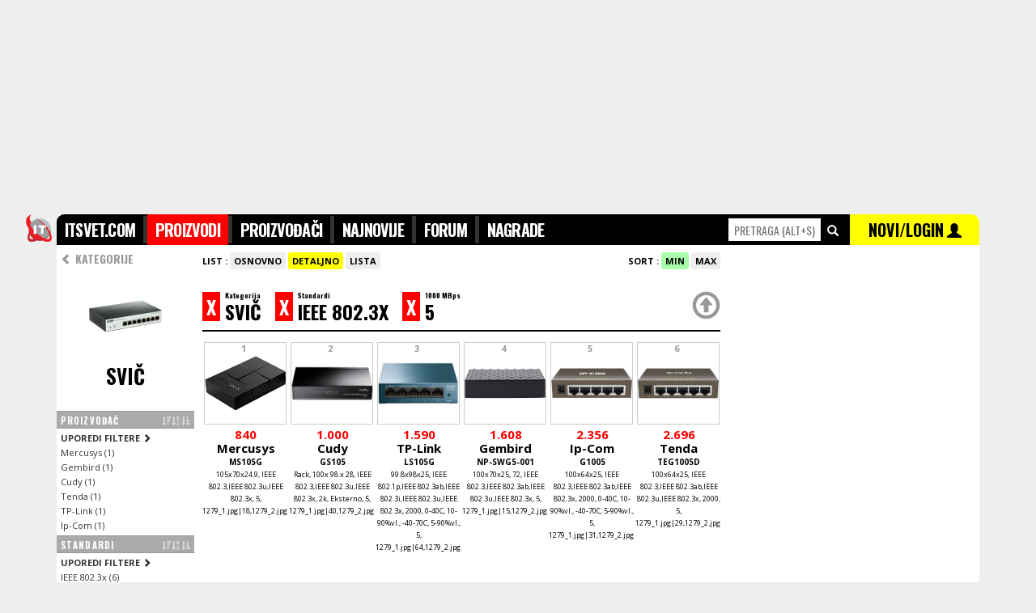

--- FILE ---
content_type: text/html; charset=UTF-8
request_url: https://www.itsvet.com/x-pda1-53.i?i649=305&view=details&order=min&i660=1803&v670=5&i649=
body_size: 8153
content:
<!doctype html>
<html lang="sr" itemscope itemtype="https://schema.org/WebPage">
<head>
<title>ITsvet | Svič IEEE 802.3x 5 </title>
<meta name="description" content="Svic IEEE 802.3x 5. Svi novi modeli u prodaji u Srbiji sa cenama. Brzo uporedite ponudu svih maloprodaja i pogledajte cene." />
<meta name="keywords" content="Svic IEEE 802.3x 5" />
<meta http-equiv="content-type" content="text/html; charset=utf-8" />
<link rel="canonical" href="https://www.itsvet.com/x-pda1-53i?id=">

<meta http-equiv="X-UA-Compatible" content="IE=edge" />
<meta name="application-name" content="ITsvet" />
<meta name="robots" content="noodp,noydir">

<!-- google plus tags -->
<meta itemprop="name" content="ITsvet | Svič IEEE 802.3x 5 ">
<meta itemprop="description" content="Svič IEEE 802.3x 5 . Svi novi modeli u prodaji u Srbiji sa cenama. Brzo uporedite ponudu svih maloprodaja i pogledajte cene.">
<meta itemprop="image" content="https://www.itsvet.com/d/f/img/products/53.jpg">
<meta itemprop="author" content="ITsvet.com">


<!-- facebook/linkedin tags -->
<meta property="og:site_name" content="ITsvet.com" />
<meta property="canonical" content="https://www.itsvet.com/x-pda1-53i?id=">
<meta property="og:title" content="ITsvet | Svic IEEE 802.3x 5" />
<meta property="og:type" content="product" />
<meta property="og:url" content="https://www.itsvet.com/x-pda1-53i?id=" />
<meta property="og:description" content="Svic IEEE 802.3x 5 . Svi novi modeli u prodaji u Srbiji sa cenama. Brzo uporedite ponudu svih maloprodaja i pogledajte cene." />
<meta property="og:image" content="https://www.itsvet.com/d/f/img/products/53.jpg" />
<link rel="image_src" href="https://www.itsvet.com/d/f/img/products/53.jpg" />

<!-- twitter tags -->
<meta name="twitter:card" content="summary" />
<meta name="twitter:url" content="https://www.itsvet.com/x-pda1-53i?id=" />
<meta name="twitter:title" content="ITsvet | Svič IEEE 802.3x 5 " />
<meta name="twitter:description" content="Svič IEEE 802.3x 5 . Svi novi modeli u prodaji u Srbiji sa cenama. Brzo uporedite ponudu svih maloprodaja i pogledajte cene." />
<meta name="twitter:image" content="https://www.itsvet.com/d/f/img/products/53.jpg" />
<meta name="twitter:image:src" content="https://www.itsvet.com/d/f/img/products/53.jpg" />
<meta name="twitter:site" content="ITsvet.com" />
<meta name="twitter:creator" content="ITsvet.com" />

<!-- android chrome tags -->
<meta name="mobile-web-app-capable" content="yes">
<meta name="theme-color" content="#000000" />

<!-- web icons -->
<link rel="shortcut icon" sizes="16x16 32x32 48x48 64x64" href="/d/f/img/logo/favicon.ico" />
<link rel="icon" sizes="32x32" href="/d/f/img/logo/transparent-32.png" />
<link rel="icon" sizes="48x48" href="/d/f/img/logo/transparent-48.png" />
<link rel="icon" sizes="64x64" href="/d/f/img/logo/transparent-64.png" />
<link rel="icon" sizes="96x96" href="/d/f/img/logo/transparent-96.png">
<link rel="icon" sizes="128x128" href="/d/f/img/logo/transparent-128.png" />
<link rel="icon" sizes="192x192" href="/d/f/img/logo/transparent-192.png" />
<link rel="icon" sizes="194x194" href="/d/f/img/logo/transparent-194.png" />
<link rel="icon" sizes="196x196" href="/d/f/img/logo/transparent-196.png">
<link rel="manifest" href="/d/f/img/logo/manifest.json">

<!-- apple ios icons -->
<link rel="apple-touch-icon" href="/d/f/img/logo/white-114.png" /><!-- default -->
<link rel="apple-touch-icon" sizes="57x57" href="/d/f/img/logo/white-57.png" /><!-- non retina, andriod -->
<link rel="apple-touch-icon" sizes="60x60" href="/d/f/img/logo/white-60.png" /><!-- non-retina iPhone with iOS7 -->
<link rel="apple-touch-icon" sizes="72x72" href="/d/f/img/logo/white-72.png" /><!-- non-retina iPad with iOS6 or prior -->
<link rel="apple-touch-icon" sizes="76x76" href="/d/f/img/logo/white-76.png" /><!-- non-retina iPad with iOS7 -->
<link rel="apple-touch-icon" sizes="114x114" href="/d/f/img/logo/white-114.png" /><!-- retina iPhone with iOS6 or prior -->
<link rel="apple-touch-icon" sizes="120x120" href="/d/f/img/logo/white-120.png" /><!-- retina iPhone with iOS7 -->
<link rel="apple-touch-icon" sizes="144x144" href="/d/f/img/logo/white-144.png" /><!-- retina iPad with iOS6 or prior -->
<link rel="apple-touch-icon" sizes="152x152" href="/d/f/img/logo/white-152.png" /><!-- retina iPad with iOS7 -->
<link rel="apple-touch-icon" sizes="180x180" href="/d/f/img/logo/white-180.png" /><!-- iPhone 6 Plus with iOS8 -->

<!-- microsoft windows icons -->
<meta name="msapplication-TileColor" content="#FFFFFF" />
<meta name="msapplication-TileImage" content="/d/f/img/logo/transparent-144.png" />
<meta name="msapplication-square70x70logo" content="/d/f/img/logo/transparent-70.png" />
<meta name="msapplication-square150x150logo" content="/d/f/img/logo/transparent-150.png" />
<meta name="msapplication-wide310x150logo" content="/d/f/img/logo/transparent-310x150.png" />
<meta name="msapplication-square310x310logo" content="/d/f/img/logo/transparent-310.png" />
<meta name="msapplication-config" content="/d/f/img/logo/browserconfig.xml">

<script>
  (function(i,s,o,g,r,a,m){i['GoogleAnalyticsObject']=r;i[r]=i[r]||function(){
  (i[r].q=i[r].q||[]).push(arguments)},i[r].l=1*new Date();a=s.createElement(o),
  m=s.getElementsByTagName(o)[0];a.async=1;a.src=g;m.parentNode.insertBefore(a,m)
  })(window,document,'script','//www.google-analytics.com/analytics.js','ga');
  ga('create', 'UA-264472-1', 'auto');
  ga('send', 'pageview');
</script>


<script async src="https://securepubads.g.doubleclick.net/tag/js/gpt.js"></script>
<script>
  window.googletag = window.googletag || {cmd: []};
  googletag.cmd.push(function() {
    googletag.defineSlot('/21922455112/IT-svet_970x250_PagePos-1', [[970, 250], [980, 250], [1140, 250]], 'div-gpt-ad-1582818881725-0').addService(googletag.pubads());
    googletag.defineSlot('/21922455112/IT-svet_300x600_PagePos-1', [[300, 600], [300, 250]], 'div-gpt-ad-1582818944640-0').addService(googletag.pubads());
    googletag.defineSlot('/21922455112/IT-svet_300x600_PagePos-2', [[300, 250], [300, 600]], 'div-gpt-ad-1582819066232-0').addService(googletag.pubads());
    googletag.pubads().enableSingleRequest();
    googletag.enableServices();
  });
</script>


<script data-ad-client="ca-pub-4844645565379287" async src="https://pagead2.googlesyndication.com/pagead/js/adsbygoogle.js"></script>

<!-- includes -->
<link href="/d/f/css/reset_20150719.css" rel="stylesheet" type="text/css" /><!--[if lt IE 9]><link href="/d/f/css/browserfix_ie678.css" rel="stylesheet" type="text/css" /><![endif]-->
<link href='https://fonts.googleapis.com/css?family=Open+Sans:400,700,800&amp;subset=latin,latin-ext' rel='stylesheet' type='text/css'>
<link href='https://fonts.googleapis.com/css?family=Oswald:300,400,700&amp;subset=latin,latin-ext' rel='stylesheet' type='text/css'>
<script src="//ajax.googleapis.com/ajax/libs/jquery/1.11.3/jquery.min.js"></script>
<script src="//ajax.googleapis.com/ajax/libs/angularjs/1.4.2/angular.min.js"></script>
<script type="text/javascript" src="/d/f/jsc/reset_20150719.js"></script>
<link href="https://www.itsvet.com/rss-pf1.i" rel="alternate" type="application/rss+xml" title="rss" />

<!-- configuration -->


</head>

<body style="font-family:'Open Sans',tahoma,sans-serif;padding:0;margin:0;border:0;background-color:#EEEEEE;">

	<div style="margin: 0 auto 0px;width: 1140px; ">


		<div class="xsr xfl h250 xtal xgce xpb0 xpt0" style="width:1140px; z-index:-10; top:0px; position:fixed;"><div class="x1000" style="width:1000px;">
			
			<!-- /21922455112/IT-svet_970x250_PagePos-1 -->
			<div id='div-gpt-ad-1582818881725-0'>
				<script>
				googletag.cmd.push(function() { googletag.display('div-gpt-ad-1582818881725-0'); });
				</script>
			</div>
			
		</div></div>

		<div class="xsr xfl" style="width:1140px;margin-top:265px;z-index:250;" id="topmenu" name="topmenu">
			<div class="xsr xfl" style="width:1140px;">
				<style type="text/css" media="screen" scoped>
					#headmnu { list-style-type: none; text-align: left; margin: 0px; padding: 2px 0; float: left; font-size: 20px; font-family: 'Oswald',impact; font-weight: 700; background-color: #333333;}
					#headmnu li { display: inline; letter-spacing: -0.04em; }
					#headmnu li a { text-decoration: none; padding: 0; color:#FFFFFF; background-color: #000000; padding:4px 10px 4px 10px;}
					#headmnu li a:hover { text-decoration: none; padding: 0; color:#FFFFFF; background-color: #666666; padding:4px 10px 4px 10px;}
					#headmnu li a.selected { text-decoration: none; padding: 0; color:#FFFFFF; background-color: #FF0000; padding:4px 10px 4px 10px;}
					#productsrchhighlight .selected { width:100%; color:#FFFFFF; background-color: #FF0000;}
					#productsrchhighlight .selected a { color:#FFFFFF; background-color: #FF0000;}
					#productsrchhighlight .selected a .price { color:#000000; background-color: #FF0000;}
				</style>
				<div class="xsr xfl xpb10 sticktopmenu h27" style="z-index:300;" data-ng-app="app" data-ng-controller="ProductsSearchController">

					<div class="x40 " style="margin-left:-40px;">
						<img class="w38" src="/d/f/img/logo/transparent-76.png" alt="logo">
					</div>

					<div class="x830 xgc0 h36 xoh xpt2" style="z-index:300; height:36px; border-radius: 10px 0 0 0;">
						<ul id="headmnu" class="xtxb iels25">
					        	<li><a class="pb" href="/">ITSVET.COM</a></li>
					        	<li><a class="pd" href="/proizvodi-pd1.i">PROIZVODI</a></li>
					        	<li><a class="ph" href="/proizvodjaci-ph1.i">PROIZVOĐAČI</a></li>
					        	<li><a class="pz" href="/najnovijiproizvodi-pznewprod1.i">NAJNOVIJE</a></li>
								<li style="display: none;"><a class="pk" href="/prodavci-pk1.i">PRODAVCI</a></li>
					        	<li><a class="pc" href="/forum-pc1.i">FORUM</a></li>
					        	<li><a class="pi" href="/nagrade-pi1.i">NAGRADE</a></li>
					        </ul>
					</div>
					<div class="x310" style="height:36px;">
						<div class="x150 xgc0 h36 xoh xtal xpv1">
							<input id="quicksearchproducts" data-ng-model-options="{ debounce: 200 }" data-ng-keydown="onKeyDown($event)" type="text" name="searchproducts" accesskey="s" placeholder="PRETRAGA (alt+s)" onfocus="$(this).attr('placeholder','')" class="w110 h26 xmt4 xtcf00 xts14 xtac xb0" style="font-family: 'Oswald',impact;text-transform: uppercase;"  data-ng-model="getproductbyname"  onclick="return false;" data-ng-change="getproduct(getproductbyname)">
							&nbsp;<span class="glyphicon glyphicon-search xtcf xts14"></span>
						</div>
						<div class="x160 xgc0 h36 xoh xgcff0 xth34 xtac xpv1" style="z-index:300;border-radius: 0 10px 0 0;">
							<a href="/x-pl1.i" class="xtc0">
								<span class="xtc0 xth37 xts20 xtxb" style="font-family: 'Oswald',impact;font-weight: 700;">NOVI/LOGIN</span> </a>
								<span class="glyphicon glyphicon-user xtc0 xts18" style="z-index:300;"></span>
						</div>
					</div>
					<div class="xsa xtc0 xtft xtxn xts13 xth11 xmt36 xtal" style=" z-index:400;width:1140px;" data-ng-if="getproductbyname" data-ng-cloak><div class="xoh">
						<div class="x830">
							&nbsp;
						</div>
						<div class="x310 xth20 xgcf xmt2" id="productsrchhighlight">
							<div class="x310 xth16 xpv7 xb0 xbss xbcc xbb1" data-ng-repeat="product in products" style="z-index:800;" data-ng-class="{ 'selected': selectedproduct == $index }"><div class="xml10">
								<div class="x300" data-ng-if="!product.rcd && products">
									<a data-ng-href="{{ product.url }}" class="xtc3 xts11 xtxb">SVI REZULTATI PRETRAGE PO KATEGORIJAMA ></a>
								</div>
								<div class="x300" data-ng-if="product.rcd">
									<div class="x60"><img class="w50 h50 xgcf" src="https://www.itsvet.com/d/f/img/1x1t.gif" data-ng-src="https://www.itsvet.com/f/{{product.tbl}}/{{ product.rcd | id2imgpath }}/{{product.img}}_1.jpg" alt="productimage" /></div>
									<div class="x240"><a data-ng-href="/{{ product.tables | replacetxt2url }}_{{ product.producer | replacetxt2url  }}_{{ product.model  | replacetxt2url }}-pdaa1-{{ product.tbl }}.i?id={{ product.rcd }}" class="xtc3" data-ng-click="getproductbyname = null"><span class="xts14 xtxb">{{ product.producer }}</span><br><span class="xts16 xtxb">{{ product.model }}</span><br><span class="xtcf00 xtxb price">{{ product.minprice }} din</span></a></div>
								</div>
							</div></div>
						</div></div>
					</div>
				</div>
				<script>
				var app = angular.module("app", []);
				app.controller("ProductsSearchController", function($scope, $http) {
					$scope.getproduct = function(newVal, oldVal) {
						if ($scope.getproductbyname) {
							//$scope.query = $scope.query.replace(/[\s,]+/g, ',');  // make sure that space is replaced with commas in order for search to work
							$http.get('/pq1.php?qry=' + $scope.getproductbyname).
							success(function(data, status, headers, config) {
								$scope.products = data;
								$scope.selectedproduct="0";
							}).
							error(function(data, status, headers, config) {
								//alert('error');
							});
						}
					};
					$scope.selectedproduct = "0";
					$scope.onKeyDown = function ($event) {
						if($event.which=="13"){
							if($("#productsrchhighlight").find("div.selected").find("a").attr("href")){
								if($scope.selectedproduct>0){
									window.location.href = $("#productsrchhighlight").find("div.selected").find("a").attr("href");
								}else {
									window.location.href = "/pretraga-pt1.i?qry="+$("#quicksearchproducts").val();
								}
							}
						}
						if($event.which=="38"){
							if($("#productsrchhighlight").find("div.selected").prev().find("a").attr("href")){
								$scope.selectedproduct=+$scope.selectedproduct-1;
							}
						}
						if($event.which=="40"){
							if($("#productsrchhighlight").find("div.selected").next().find("a").attr("href")){
								$scope.selectedproduct=+$scope.selectedproduct+1;
							}
						}
						if($event.which=="27"){
							$scope.products="";
							$scope.selectedproduct="0";
							$("#quicksearchproducts").val('');
						}

					};
				});
				app.filter('id2imgpath', function () {
					return function (item) {
						function pad (str, max) {
							str = str.toString();
							return str.length < max ? pad("0" + str, max) : str;
						}
						return pad(item,12).match(/.{1,3}/g).join('/');
					};
				});
				app.filter('replacetxt2url', function () {
					return function (item) {
						return item.replace("Š", "S").replace("Đ", "DJ").replace("Č", "C").replace("Ć", "C").replace("Ž", "Z").replace("š", "s").replace("đ", "dj").replace("č", "c").replace("ć", "c").replace("ž", "z").replace('-','_').replace(' ','_').replace('-','_').replace(' ','_').replace('-','_').replace(' ','_').replace('-','_').replace(' ','_').replace('-','_').replace(' ','_').replace('-','_').replace(' ','_').replace('-','_').replace(' ','_').replace('-','_').replace(' ','_').replace('-','_').replace(' ','_').replace('-','_').replace(' ','_').replace('-','_').replace(' ','_').toLowerCase();
					};
				});
				</script>
			</div>

			<div style="position:relative;float:left;width:1140px;background-color:#FFFFFF;padding-bottom:250px;">
				<div style="position:relative;float:left;width:820px;margin-top:0px;min-height:3000px;-webkit-border-radius: 0px;-moz-border-radius: 0px;border-radius: 0px;">
<div class='x820 xoh'><div class='xml0'><div class='x170 xoh'><div class='xml0'>



<div class="x170 xgcf xoh xtxb xoh"><div class="">

	<script>

		function sortoptions(list,sorting,scending){
				var $people = $('div.'+list);
				var	$peopleli = $people.children('a.opt');

				if(sorting=="n"){
					$peopleli.sort(function(a,b) {
						var an = a.getAttribute('data-'+sorting);
						var bn = b.getAttribute('data-'+sorting);


					  function chunkify(t) {
					    var tz = new Array();
					    var x = 0, y = -1, n = 0, i, j;

					    while (i = (j = t.charAt(x++)).charCodeAt(0)) {
					      var m = (i == 46 || (i >=48 && i <= 57));
					      if (m !== n) {
					        tz[++y] = "";
					        n = m;
					      }
					      tz[y] += j;
					    }
					    return tz;
					  }

					  var aa = chunkify(an.toLowerCase());
					  var bb = chunkify(bn.toLowerCase());

					  for (x = 0; aa[x] && bb[x]; x++) {
					    if (aa[x] !== bb[x]) {
					      var c = Number(aa[x]), d = Number(bb[x]);
					      if (c == aa[x] && d == bb[x]) {
					        return c - d;
					      } else return (aa[x] > bb[x]) ? 1 : -1;
					    }
					  }
					  return aa.length - bb.length;
					});
				}else{
					$peopleli.sort(function(a,b){
						var an = a.getAttribute('data-'+sorting);
						var bn = b.getAttribute('data-'+sorting);

						if(scending=="desc"){
							if(an < bn) {
								return 1;
							}
							if(an > bn) {
								return -1;
							}
							return 0;
						}else{
							if(an > bn) {
								return 1;
							}
							if(an < bn) {
								return -1;
							}
							return 0;
						}

					});
				}



				$peopleli.detach().appendTo($people);
		}
	</script>

	<div class="x170 xgcf">
		<ul style="list-style-type: none; text-align: center; margin: 0px; padding: 6px 0; float: left; font-size: 14px; font-family: 'Oswald',impact; font-weight: bold; ">
			<div class="x165 xth30 xtca xtal xmit3"><div class="xpl5"><a class="xtxn xtc9 xtxb" href="/proizvodi-pd1.i"><span class="glyphicon glyphicon-chevron-left"></span> KATEGORIJE</a></div></div>
		</ul>
	</div>


	<div class="x170 xgcf xoh xtac xmb25">
		<!-- <img class="w155 xmil5 xmr1 xmb5" src="https://www.itsvet.com/img/obj/comp_comp_laptop/000/000/013/703/bigimg.jpg" alt=""> -->
		<!--<img src="https://imagenesparapintar.net/wp-content/uploads/2012/02/imagenes-de-camaras-para-pintar-4.jpg" alt="" class="w150">-->
		<img src="/d/f/img/products/53.jpg" alt="" class="w100"><br>
		<span class=" xts25 xtxb xtac" style=" font-family: 'Oswald',impact;">SVIČ</span>
	</div>

	<div class="x170"><div class="x170">


					<div class="x170 xts11 xgca xb0 xbt1 xbb1 xbc9 xbss xtcf" style=" font-family: 'Oswald',impact;"><div class="xml5 xpv3 xpl0" style="letter-spacing:0.1em">

				<div class="x125 xoh xmb1">
					PROIZVOĐAČ

				</div>
				<div class="x40 h14 xoh">
					<a class="" href="" onclick="sortoptions('i649','c');return false;" title="sortiraj po broju proizvoda"><span class="glyphicon glyphicon-sort-by-attributes-alt xtcd"></span></a><a class="" href="" onclick="sortoptions('i649','n');return false;" title="sortiraj po opciji"><span class="glyphicon glyphicon-sort-by-alphabet xtcd"></span></a><a class="" href="" onclick="sortoptions('i649','l','desc');return false;" title="sortiraj po najnovijoj opciji"><span class="glyphicon glyphicon-sort-by-attributes xtcd"></span></a>				</div>

			</div></div>

			<div class="x170 xts11 xpb3" style="max-height: 168px;min-height: 50px;overflow-x: hidden;overflow-y: scroll;"><div class="xmh1 xmt3 xml5 i649">
				<a href="/cenovnik-pda1-53.i?view=details&order=min&i660=1803&v670=5&option=i649" class="xtc3 xtxn xth18 xtxb">UPOREDI FILTERE <span class="glyphicon glyphicon glyphicon-chevron-right"></span><br></a> 								<a data-c="c100" data-n="nMercusys (1)" data-l="l1584" href="/cenovnik-pda1-53.i?view=details&order=min&i660=1803&v670=5&i649=1584&option=" class="xtc3 xtxn xth18 opt">Mercusys (1)<br></a>
								<a data-c="c101" data-n="nGembird (1)" data-l="l339" href="/cenovnik-pda1-53.i?view=details&order=min&i660=1803&v670=5&i649=339&option=" class="xtc3 xtxn xth18 opt">Gembird (1)<br></a>
								<a data-c="c102" data-n="nCudy (1)" data-l="l1658" href="/cenovnik-pda1-53.i?view=details&order=min&i660=1803&v670=5&i649=1658&option=" class="xtc3 xtxn xth18 opt">Cudy (1)<br></a>
								<a data-c="c103" data-n="nTenda (1)" data-l="l702" href="/cenovnik-pda1-53.i?view=details&order=min&i660=1803&v670=5&i649=702&option=" class="xtc3 xtxn xth18 opt">Tenda (1)<br></a>
								<a data-c="c104" data-n="nTP-Link (1)" data-l="l317" href="/cenovnik-pda1-53.i?view=details&order=min&i660=1803&v670=5&i649=317&option=" class="xtc3 xtxn xth18 opt">TP-Link (1)<br></a>
								<a data-c="c105" data-n="nIp-Com (1)" data-l="l1850" href="/cenovnik-pda1-53.i?view=details&order=min&i660=1803&v670=5&i649=1850&option=" class="xtc3 xtxn xth18 opt">Ip-Com (1)<br></a>
				
			</div></div>
					<div class="x170 xts11 xgca xb0 xbt1 xbb1 xbc9 xbss xtcf" style=" font-family: 'Oswald',impact;"><div class="xml5 xpv3 xpl0" style="letter-spacing:0.1em">

				<div class="x125 xoh xmb1">
					STANDARDI

				</div>
				<div class="x40 h14 xoh">
					<a class="" href="" onclick="sortoptions('i660','c');return false;" title="sortiraj po broju proizvoda"><span class="glyphicon glyphicon-sort-by-attributes-alt xtcd"></span></a><a class="" href="" onclick="sortoptions('i660','n');return false;" title="sortiraj po opciji"><span class="glyphicon glyphicon-sort-by-alphabet xtcd"></span></a><a class="" href="" onclick="sortoptions('i660','l','desc');return false;" title="sortiraj po najnovijoj opciji"><span class="glyphicon glyphicon-sort-by-attributes xtcd"></span></a>				</div>

			</div></div>

			<div class="x170 xts11 xpb3" style="max-height: 168px;min-height: 50px;overflow-x: hidden;overflow-y: scroll;"><div class="xmh1 xmt3 xml5 i660">
				<a href="/cenovnik-pda1-53.i?view=details&order=min&i660=1803&v670=5&option=i660" class="xtc3 xtxn xth18 xtxb" rel="nofollow">UPOREDI FILTERE <span class="glyphicon glyphicon glyphicon-chevron-right"></span><br></a> 								<a data-c="c100" data-n="nIEEE 802.3x (6)" data-l="l1803" href="/cenovnik-pda1-53.i?view=details&order=min&i660=1803&v670=5&i660=1803&option=" class="xtc3 xtxn xth18 opt" rel="nofollow">IEEE 802.3x (6)<br></a>
								<a data-c="c101" data-n="nIEEE 802.3u (5)" data-l="l1802" href="/cenovnik-pda1-53.i?view=details&order=min&i660=1803&v670=5&i660=1802&option=" class="xtc3 xtxn xth18 opt" rel="nofollow">IEEE 802.3u (5)<br></a>
								<a data-c="c102" data-n="nIEEE 802.3 (5)" data-l="l1801" href="/cenovnik-pda1-53.i?view=details&order=min&i660=1803&v670=5&i660=1801&option=" class="xtc3 xtxn xth18 opt" rel="nofollow">IEEE 802.3 (5)<br></a>
								<a data-c="c103" data-n="nIEEE 802.3ab (4)" data-l="l1808" href="/cenovnik-pda1-53.i?view=details&order=min&i660=1803&v670=5&i660=1808&option=" class="xtc3 xtxn xth18 opt" rel="nofollow">IEEE 802.3ab (4)<br></a>
								<a data-c="c104" data-n="nIEEE 802.3i (1)" data-l="l1813" href="/cenovnik-pda1-53.i?view=details&order=min&i660=1803&v670=5&i660=1813&option=" class="xtc3 xtxn xth18 opt" rel="nofollow">IEEE 802.3i (1)<br></a>
								<a data-c="c105" data-n="nIEEE 802.1p (1)" data-l="l1806" href="/cenovnik-pda1-53.i?view=details&order=min&i660=1803&v670=5&i660=1806&option=" class="xtc3 xtxn xth18 opt" rel="nofollow">IEEE 802.1p (1)<br></a>
				
			</div></div>
					<div class="x170 xts11 xgca xb0 xbt1 xbb1 xbc9 xbss xtcf" style=" font-family: 'Oswald',impact;"><div class="xml5 xpv3 xpl0" style="letter-spacing:0.1em">

				<div class="x125 xoh xmb1">
					MAC ADRESE

				</div>
				<div class="x40 h14 xoh">
					<a class="" href="" onclick="sortoptions('v662','c');return false;" title="sortiraj po broju proizvoda"><span class="glyphicon glyphicon-sort-by-attributes-alt xtcd"></span></a><a class="" href="" onclick="sortoptions('v662','n');return false;" title="sortiraj po opciji"><span class="glyphicon glyphicon-sort-by-alphabet xtcd"></span></a><a class="" href="" onclick="sortoptions('v662','l','desc');return false;" title="sortiraj po najnovijoj opciji"><span class="glyphicon glyphicon-sort-by-attributes xtcd"></span></a>				</div>

			</div></div>

			<div class="x170 xts11 xpb3" style="max-height: 168px;min-height: 50px;overflow-x: hidden;overflow-y: scroll;"><div class="xmh1 xmt3 xml5 v662">
				<a href="/cenovnik-pda1-53.i?view=details&order=min&i660=1803&v670=5&option=v662" class="xtc3 xtxn xth18 xtxb" rel="nofollow">UPOREDI FILTERE <span class="glyphicon glyphicon glyphicon-chevron-right"></span><br></a> 								<a data-c="c100" data-n="n2000 (3)" data-l="l2000" href="/cenovnik-pda1-53.i?view=details&order=min&i660=1803&v670=5&v662=2000&option=" class="xtc3 xtxn xth18 opt" rel="nofollow">2000 (3)<br></a>
								<a data-c="c101" data-n="n2k (1)" data-l="l2k" href="/cenovnik-pda1-53.i?view=details&order=min&i660=1803&v670=5&v662=2k&option=" class="xtc3 xtxn xth18 opt" rel="nofollow">2k (1)<br></a>
				
			</div></div>
					<div class="x170 xts11 xgca xb0 xbt1 xbb1 xbc9 xbss xtcf" style=" font-family: 'Oswald',impact;"><div class="xml5 xpv3 xpl0" style="letter-spacing:0.1em">

				<div class="x125 xoh xmb1">
					DIMENZIJE

				</div>
				<div class="x40 h14 xoh">
					<a class="" href="" onclick="sortoptions('v653','c');return false;" title="sortiraj po broju proizvoda"><span class="glyphicon glyphicon-sort-by-attributes-alt xtcd"></span></a><a class="" href="" onclick="sortoptions('v653','n');return false;" title="sortiraj po opciji"><span class="glyphicon glyphicon-sort-by-alphabet xtcd"></span></a><a class="" href="" onclick="sortoptions('v653','l','desc');return false;" title="sortiraj po najnovijoj opciji"><span class="glyphicon glyphicon-sort-by-attributes xtcd"></span></a>				</div>

			</div></div>

			<div class="x170 xts11 xpb3" style="max-height: 168px;min-height: 50px;overflow-x: hidden;overflow-y: scroll;"><div class="xmh1 xmt3 xml5 v653">
				<a href="/cenovnik-pda1-53.i?view=details&order=min&i660=1803&v670=5&option=v653" class="xtc3 xtxn xth18 xtxb" rel="nofollow">UPOREDI FILTERE <span class="glyphicon glyphicon glyphicon-chevron-right"></span><br></a> 								<a data-c="c100" data-n="n100x64x25 (2)" data-l="l100x64x25" href="/cenovnik-pda1-53.i?view=details&order=min&i660=1803&v670=5&v653=100x64x25&option=" class="xtc3 xtxn xth18 opt" rel="nofollow">100x64x25 (2)<br></a>
								<a data-c="c101" data-n="n105x70x24.9 (1)" data-l="l105x70x24.9" href="/cenovnik-pda1-53.i?view=details&order=min&i660=1803&v670=5&v653=105x70x24.9&option=" class="xtc3 xtxn xth18 opt" rel="nofollow">105x70x24.9 (1)<br></a>
								<a data-c="c102" data-n="n100x70x25 (1)" data-l="l100x70x25" href="/cenovnik-pda1-53.i?view=details&order=min&i660=1803&v670=5&v653=100x70x25&option=" class="xtc3 xtxn xth18 opt" rel="nofollow">100x70x25 (1)<br></a>
								<a data-c="c103" data-n="n100x 98 x 28 (1)" data-l="l100x 98 x 28" href="/cenovnik-pda1-53.i?view=details&order=min&i660=1803&v670=5&v653=100x 98 x 28&option=" class="xtc3 xtxn xth18 opt" rel="nofollow">100x 98 x 28 (1)<br></a>
								<a data-c="c104" data-n="n99.8x98x25 (1)" data-l="l99.8x98x25" href="/cenovnik-pda1-53.i?view=details&order=min&i660=1803&v670=5&v653=99.8x98x25&option=" class="xtc3 xtxn xth18 opt" rel="nofollow">99.8x98x25 (1)<br></a>
				
			</div></div>
		

		

	</div></div>

</div></div>
</div></div><div class='x650 xoh'><div class='xml10'>
<div class="x640 xoh xb0 xbss xbcc xbb0 xpb3 xts11 xmt10">
	<style>
		#pgroup { list-style-type: none; margin: 3px 0 10px 0; padding: 0px; cursor:pointer;}
		#pgroup li { font-size:11px; font-weight: bold; display: inline; padding: 3px 5px; background-color: #eeeeee; -webkit-border-radius: 3px; -moz-border-radius: 3px; border-radius: 3px; }
		#pgroup li:hover { font-size:11px; font-weight: bold; display: inline; padding: 3px 5px; background-color:#dddddd; -webkit-border-radius: 3px; -moz-border-radius: 3px; border-radius: 3px; }
		#pgroup li.sel { font-size:11px; font-weight: bold; display: inline; padding: 3px 5px; background-color: #ff0000; color: #ffffff; -webkit-border-radius: 3px; -moz-border-radius: 3px; border-radius: 3px; }
		#pgroup li.sel:hover { font-size:11px; font-weight: bold; display: inline; padding: 3px 5px; background-color: #ff0000; color: #ffffff; -webkit-border-radius: 3px; -moz-border-radius: 3px; border-radius: 3px; }
		#pgroup li.sel a { color: #ffffff; }
		#pgroup2 { list-style-type: none; margin: 3px 0 10px 0; padding: 0px; cursor:pointer;}
		#pgroup2 li { font-size:11px; font-weight: bold; display: inline; padding: 3px 5px; background-color: #eeeeee; -webkit-border-radius: 3px; -moz-border-radius: 3px; border-radius: 3px; }
		#pgroup2 li:hover { font-size:11px; font-weight: bold; display: inline; padding: 3px 5px; background-color: #dddddd; -webkit-border-radius: 3px; -moz-border-radius: 3px; border-radius: 3px; }
		#pgroup2 li.sel { font-size:11px; font-weight: bold; display: inline; padding: 3px 5px; background-color: #ffff00; color: #000000; -webkit-border-radius: 3px; -moz-border-radius: 3px; border-radius: 3px; }
		#pgroup2 li.sel:hover { font-size:11px; font-weight: bold; display: inline; padding: 3px 5px; background-color: #ffff00; color: #000000; -webkit-border-radius: 3px; -moz-border-radius: 3px; border-radius: 3px; }
		#pgroup3 { list-style-type: none; margin: 3px 0 10px 0; padding: 0px; cursor:pointer;}
		#pgroup3 li { font-size:11px; font-weight: bold; display: inline; padding: 3px 5px; background-color: #eeeeee; color:#FF0000; -webkit-border-radius: 3px; -moz-border-radius: 3px; border-radius: 3px; }
		#pgroup3 li:hover { font-size:11px; font-weight: bold; display: inline; padding: 3px 5px; background-color: #FF0000; color:#ffffff; -webkit-border-radius: 3px; -moz-border-radius: 3px; border-radius: 3px; }
		#pgroup3 li.sel { font-size:11px; font-weight: bold; display: inline; padding: 3px 5px; background-color: #aaaaff; color: #FFFFFF; -webkit-border-radius: 3px; -moz-border-radius: 3px; border-radius: 3px; }
		#pgroup3 li.sel:hover { font-size:11px; font-weight: bold; display: inline; padding: 3px 5px; background-color: #aaaaff; color: #FFFFFF; -webkit-border-radius: 3px; -moz-border-radius: 3px; border-radius: 3px; }
		#pgroup4 { list-style-type: none; margin: 3px 0 10px 0; padding: 0px; cursor:pointer;}
		#pgroup4 li { font-size:11px; font-weight: bold; display: inline; padding: 3px 5px; background-color: #eeeeee; color:#FF0000; -webkit-border-radius: 3px; -moz-border-radius: 3px; border-radius: 3px; }
		#pgroup4 li:hover { font-size:11px; font-weight: bold; display: inline; padding: 3px 5px; background-color: #FF0000; color:#ffffff; -webkit-border-radius: 3px; -moz-border-radius: 3px; border-radius: 3px; }
		#pgroup4 li.sel { font-size:11px; font-weight: bold; display: inline; padding: 3px 5px; background-color: #aaffaa; color: #FFFFFF; -webkit-border-radius: 3px; -moz-border-radius: 3px; border-radius: 3px; }
		#pgroup4 li.sel:hover { font-size:11px; font-weight: bold; display: inline; padding: 3px 5px; background-color: #aaffaa; color: #FFFFFF; -webkit-border-radius: 3px; -moz-border-radius: 3px; border-radius: 3px; }
	</style>
	<div class="x640 xts11"><div class="xml0">

		<div class="x350 xdn">
			<div class="x350">
				<ul id="pgroup">
					<li class="selorder selordernewer sel"><a href="/kategorija_pretraga-pda1-53.i?view=details&order=min&i660=1803&v670=5&order=max" class="xtxn xtxb xtc0 selordermax">SVE</a></li>
					<li class="selorder selordernewer"><a href="/kategorija_pretraga-pda1-53.i?view=details&order=min&i660=1803&v670=5&order=max" class="xtxn xtxb xtc0 selordermax">NOVO</a></li>
					<li class="selorder selorderlower"><a href="/kategorija_pretraga-pda1-53.i?view=details&order=min&i660=1803&v670=5&order=new" class="xtxn xtxb xtc0 selordernew">POJEFTINILO</a></li>
					<li class="selorder selorderhigher"><a href="/kategorija_pretraga-pda1-53.i?view=details&order=min&i660=1803&v670=5&order=min" class="xtxn xtxb xtc0">POSKUPELO</a></li>
				</ul>
			</div>
			<div class="x350">
				<ul id="pgroup3">
					<li class="selorder sel"><a href="/kategorija_pretraga-pda1-53.i?view=details&order=min&i660=1803&v670=5&order=min" class="xtxn xtxb xtc0">SVE</a></li>
					<li class="selorder"><a href="/kategorija_pretraga-pda1-53.i?view=details&order=min&i660=1803&v670=5&order=min" class="xtxn xtxb xtc0">1W</a></li>
					<li class="selorder"><a href="/kategorija_pretraga-pda1-53.i?view=details&order=min&i660=1803&v670=5&order=max" class="xtxn xtxb xtc0 selordermax">2W</a></li>
					<li class="selorder"><a href="/kategorija_pretraga-pda1-53.i?view=details&order=min&i660=1803&v670=5&order=max" class="xtxn xtxb xtc0 selordermax">3W</a></li>
					<li class="selorder"><a href="/kategorija_pretraga-pda1-53.i?view=details&order=min&i660=1803&v670=5&order=new" class="xtxn xtxb xtc0 selordernew">1M</a></li>
					<li class="selorder"><a href="/kategorija_pretraga-pda1-53.i?view=details&order=min&i660=1803&v670=5&order=min" class="xtxn xtxb xtc0">2M</a></li>
					<li class="selorder"><a href="/kategorija_pretraga-pda1-53.i?view=details&order=min&i660=1803&v670=5&order=max" class="xtxn xtxb xtc0 selordermax">3M</a></li>
					<li class="selorder"><a href="/kategorija_pretraga-pda1-53.i?view=details&order=min&i660=1803&v670=5&order=new" class="xtxn xtxb xtc0 selordernew">6M</a></li>
					<li class="selorder"><a href="/kategorija_pretraga-pda1-53.i?view=details&order=min&i660=1803&v670=5&order=min" class="xtxn xtxb xtc0">12M</a></li>
				</ul>
			</div>
		</div>
		<div class="x300 xtal"><div class="xmr10">
			<div class="x290 xtal">
				<ul id="pgroup2">
					<strong>LIST : </strong>
					<li class="selview selviewbasic sel"><a href="/kategorija_pretraga-pda1-53.i?view=details&order=min&i660=1803&v670=5&view=basic" class="xtxn xtxb xtc0">OSNOVNO</a></li>
					<li class="selview selviewdetails"><a href="/kategorija_pretraga-pda1-53.i?view=details&order=min&i660=1803&v670=5&view=details" class="xtxn xtxb xtc0">DETALJNO</a></li>
					<li class="selview selviewlist"><a href="/kategorija_pretraga-pda1-53.i?view=details&order=min&i660=1803&v670=5&view=list" class="xtxn xtxb xtc0">LISTA</a></li>
				</ul>
			</div>
		</div></div>
		<div class="x340 xtar "><div class="xmr10">
			<div class="x340 xtar">
				<ul id="pgroup4">
					<strong>SORT : </strong>
					<li class="selorder selordermin sel"><a href="/kategorija_pretraga-pda1-53.i?view=details&order=min&i660=1803&v670=5&order=min" class="xtxn xtxb xtc0">MIN</a></li>
					<li class="selorder selordermax"><a href="/kategorija_pretraga-pda1-53.i?view=details&order=min&i660=1803&v670=5&order=max" class="xtxn xtxb xtc0 selordermax">MAX</a></li>
					<!--<li class="selorder selorderpop"><a href="/kategorija_pretraga-pda1-53.i?view=details&order=min&i660=1803&v670=5&order=min" class="xtxn xtxb xtc0">POP</a></li>--
					<!--<li class="selorder selorderkom"><a href="/kategorija_pretraga-pda1-53.i?view=details&order=min&i660=1803&v670=5&order=max" class="xtxn xtxb xtc0 selordermax">KOM</a></li>-->
				</ul>
			</div>
		</div></div>
		<!--
		<div class="x60 xtac xts12xtcf00">
			<ul id="pgroup3">
				<li>42 <span class="glyphicon glyphicon-heart"></span></li>
			</ul>

		</div>
		-->

		<div class="x640 xpb0 xtxb xts24 xpt10"  style=" font-family: 'Oswald',impact;"><div class="">
			<div class="x640 xgcf xb0 xbss xbc0 xbb2 stickprodmenu xpt5"  style="z-index:200;">
				<style>
					.optsel { color:#FFFFFF; background-color:#FF0000; text-decoration: none; }
					.optsel:hover { color:#FF0000; background-color:#FFFFFF; text-decoration: none; }
					.topsel { color:#999999;text-decoration: none; font-size: 35px; line-height: 45px;}
					.topsel:hover { color:#FF0000;text-decoration: none;font-size: 35px; line-height: 45px; }
				</style>
				<div class="xsr xfl xpt6">
					<div class="xsr xfl"><a href="/x-pd1-53.i" class="xgcf00 xtcf xph5 optsel">X</a>&nbsp;</div>
					<div class="xsr xfl xth30"><div class="xmr5"><div class="xts9 xth9">Kategorija</div><div class="xsr xfl"> SVIČ&nbsp;&nbsp;</div></div></div>
				</div>
																																																																									<div class="xsr xfl xpt6">
							<div class="xsr xfl"><a href="/x-pda1-53.i?view=details&order=min&i660=1803&v670=5&i660=" class="xgcf00 xtcf xph5 optsel">X</a>&nbsp;</div>
							<div class="xsr xfl xth30"><div class="xmr5"><div class="xts9 xth9">Standardi</div><div class="xsr xfl">  IEEE 802.3X&nbsp;&nbsp;</div></div></div>
						</div>
																				<div class="xsr xfl xpt6">
							<div class="xsr xfl"><a href="/x-pda1-53.i?view=details&order=min&i660=1803&v670=5&v670=" class="xgcf00 xtcf xph5 optsel">X</a>&nbsp;</div>
							<div class="xsr xfl xth30"><div class="xmr5"><div class="xts9 xth9">1000 MBps</div><div class="xsr xfl"> 5&nbsp;&nbsp;</div></div></div>
						</div>
													<div class="xsr xfr">
					<a href="" class="xtxn xtc9 xth49" onclick="window.scrollTo(0, 0);return false;"><span class="glyphicon glyphicon-upload topsel"></span></a>
				</div>
			</div>
		</div></div>

	</div>
	</div>
</div>

	<script>$(document).ready(function(){ $("img.lazy").lazyload(); }); </script>
	<div class="x645 xmt10" id="Results"><div class="xml0">
		<div class="xm0">
			<div class="x645">
				<div class="x645">
																		<div class="x107 xoh xts11"><div class="xmr5">
								<div class="x107 xoh xtac">
									<div class="x107 xtc9 xtxb xts11 xz20"><div class="xmh3 xtac">1&nbsp;&nbsp;</div></div>
									<a class="xtxn" href="/svic_mercusys_ms105g-pdaa1-53.i?id=1220"><img class="w100 h100 xmb5 xmr1 xmit15 xb0 xb1 xbcc xbss lazy" src="https://www.itsvet.com/f/53/000/000/001/220/1279_1.jpg" alt=""></a><br>
									<div class="x107 xtac xmit2 xgcf"><div class="xmr5">
										<div class="xsr xfl x107 xts11 xtc9 xtxb xz20 xmit3"><div class="xgcf xph3 xmh5 xtac"><strong class="xtcf00 xts15 xth10 xth18">840</strong><br></div></div>
										<div class="xsr xfl x107">
											<strong class="xts15 xth10 xth16">Mercusys</strong><br>
											<span class="xtxb xts10">MS105G</span><br>
											<span class="xts9 xtxn">105x70x24.9, IEEE 802.3,IEEE 802.3u,IEEE 802.3x, 5, 1279_1.jpg|18,1279_2.jpg|22,1279_3.jpg|20,1279_4.jpg|43</span>
										</div>
									</div></div>
								</div>
								<div class="x107 h10">
									&nbsp;
								</div>
							</div></div>
																		<div class="x107 xoh xts11"><div class="xmr5">
								<div class="x107 xoh xtac">
									<div class="x107 xtc9 xtxb xts11 xz20"><div class="xmh3 xtac">2&nbsp;&nbsp;</div></div>
									<a class="xtxn" href="/svic_cudy_gs105-pdaa1-53.i?id=1225"><img class="w100 h100 xmb5 xmr1 xmit15 xb0 xb1 xbcc xbss lazy" src="https://www.itsvet.com/f/53/000/000/001/225/1279_1.jpg" alt=""></a><br>
									<div class="x107 xtac xmit2 xgcf"><div class="xmr5">
										<div class="xsr xfl x107 xts11 xtc9 xtxb xz20 xmit3"><div class="xgcf xph3 xmh5 xtac"><strong class="xtcf00 xts15 xth10 xth18">1.000</strong><br></div></div>
										<div class="xsr xfl x107">
											<strong class="xts15 xth10 xth16">Cudy</strong><br>
											<span class="xtxb xts10">GS105</span><br>
											<span class="xts9 xtxn">Rack, 100x 98 x 28, IEEE 802.3,IEEE 802.3u,IEEE 802.3x, 2k, Eksterno, 5, 1279_1.jpg|40,1279_2.jpg|35</span>
										</div>
									</div></div>
								</div>
								<div class="x107 h10">
									&nbsp;
								</div>
							</div></div>
																		<div class="x107 xoh xts11"><div class="xmr5">
								<div class="x107 xoh xtac">
									<div class="x107 xtc9 xtxb xts11 xz20"><div class="xmh3 xtac">3&nbsp;&nbsp;</div></div>
									<a class="xtxn" href="/svic_tp_link_ls105g-pdaa1-53.i?id=1349"><img class="w100 h100 xmb5 xmr1 xmit15 xb0 xb1 xbcc xbss lazy" src="https://www.itsvet.com/f/53/000/000/001/349/1279_1.jpg" alt=""></a><br>
									<div class="x107 xtac xmit2 xgcf"><div class="xmr5">
										<div class="xsr xfl x107 xts11 xtc9 xtxb xz20 xmit3"><div class="xgcf xph3 xmh5 xtac"><strong class="xtcf00 xts15 xth10 xth18">1.590</strong><br></div></div>
										<div class="xsr xfl x107">
											<strong class="xts15 xth10 xth16">TP-Link</strong><br>
											<span class="xtxb xts10">LS105G</span><br>
											<span class="xts9 xtxn">99.8x98x25, IEEE 802.1p,IEEE 802.3ab,IEEE 802.3i,IEEE 802.3u,IEEE 802.3x, 2000, 0-40C, 10-90%vl., -40-70C, 5-90%vl., 5, 1279_1.jpg|64,1279_2.jpg|50,1279_3.jpg|105</span>
										</div>
									</div></div>
								</div>
								<div class="x107 h10">
									&nbsp;
								</div>
							</div></div>
																		<div class="x107 xoh xts11"><div class="xmr5">
								<div class="x107 xoh xtac">
									<div class="x107 xtc9 xtxb xts11 xz20"><div class="xmh3 xtac">4&nbsp;&nbsp;</div></div>
									<a class="xtxn" href="/svic_gembird_np_swg5_001-pdaa1-53.i?id=1222"><img class="w100 h100 xmb5 xmr1 xmit15 xb0 xb1 xbcc xbss lazy" src="https://www.itsvet.com/f/53/000/000/001/222/1279_1.jpg" alt=""></a><br>
									<div class="x107 xtac xmit2 xgcf"><div class="xmr5">
										<div class="xsr xfl x107 xts11 xtc9 xtxb xz20 xmit3"><div class="xgcf xph3 xmh5 xtac"><strong class="xtcf00 xts15 xth10 xth18">1.608</strong><br></div></div>
										<div class="xsr xfl x107">
											<strong class="xts15 xth10 xth16">Gembird</strong><br>
											<span class="xtxb xts10">NP-SWG5-001</span><br>
											<span class="xts9 xtxn">100x70x25, 72, IEEE 802.3,IEEE 802.3ab,IEEE 802.3u,IEEE 802.3x, 5, 1279_1.jpg|15,1279_2.jpg|27</span>
										</div>
									</div></div>
								</div>
								<div class="x107 h10">
									&nbsp;
								</div>
							</div></div>
																		<div class="x107 xoh xts11"><div class="xmr5">
								<div class="x107 xoh xtac">
									<div class="x107 xtc9 xtxb xts11 xz20"><div class="xmh3 xtac">5&nbsp;&nbsp;</div></div>
									<a class="xtxn" href="/svic_ip_com_g1005-pdaa1-53.i?id=1465"><img class="w100 h100 xmb5 xmr1 xmit15 xb0 xb1 xbcc xbss lazy" src="https://www.itsvet.com/f/53/000/000/001/465/1279_1.jpg" alt=""></a><br>
									<div class="x107 xtac xmit2 xgcf"><div class="xmr5">
										<div class="xsr xfl x107 xts11 xtc9 xtxb xz20 xmit3"><div class="xgcf xph3 xmh5 xtac"><strong class="xtcf00 xts15 xth10 xth18">2.356</strong><br></div></div>
										<div class="xsr xfl x107">
											<strong class="xts15 xth10 xth16">Ip-Com</strong><br>
											<span class="xtxb xts10">G1005</span><br>
											<span class="xts9 xtxn">100x64x25, IEEE 802.3,IEEE 802.3ab,IEEE 802.3x, 2000, 0-40C, 10-90%vl., -40-70C, 5-90%vl., 5, 1279_1.jpg|31,1279_2.jpg|35,1279_3.jpg|36,1279_4.jpg|22</span>
										</div>
									</div></div>
								</div>
								<div class="x107 h10">
									&nbsp;
								</div>
							</div></div>
																		<div class="x107 xoh xts11"><div class="xmr5">
								<div class="x107 xoh xtac">
									<div class="x107 xtc9 xtxb xts11 xz20"><div class="xmh3 xtac">6&nbsp;&nbsp;</div></div>
									<a class="xtxn" href="/svic_tenda_teg1005d-pdaa1-53.i?id=1276"><img class="w100 h100 xmb5 xmr1 xmit15 xb0 xb1 xbcc xbss lazy" src="https://www.itsvet.com/f/53/000/000/001/276/1279_1.jpg" alt=""></a><br>
									<div class="x107 xtac xmit2 xgcf"><div class="xmr5">
										<div class="xsr xfl x107 xts11 xtc9 xtxb xz20 xmit3"><div class="xgcf xph3 xmh5 xtac"><strong class="xtcf00 xts15 xth10 xth18">2.696</strong><br></div></div>
										<div class="xsr xfl x107">
											<strong class="xts15 xth10 xth16">Tenda</strong><br>
											<span class="xtxb xts10">TEG1005D</span><br>
											<span class="xts9 xtxn">100x64x25, IEEE 802.3,IEEE 802.3ab,IEEE 802.3u,IEEE 802.3x, 2000, 5, 1279_1.jpg|29,1279_2.jpg|35,1279_3.jpg|35,1279_4.jpg|19</span>
										</div>
									</div></div>
								</div>
								<div class="x107 h10">
									&nbsp;
								</div>
							</div></div>
									</div>
							</div>
		</div>
	</div>
	</div>
</div></div></div></div>
			</div>
			<div class="x310 xgcf xmt10" style="min-height:3000px;"><div class="xml10">

				<div class="x300 h600 xmb10">
					
					<!-- /21922455112/IT-svet_300x600_PagePos-1 -->
					<div id='div-gpt-ad-1582818944640-0'>
						<script>
						googletag.cmd.push(function() { googletag.display('div-gpt-ad-1582818944640-0'); });
						</script>
					</div>
					
				</div>

				<div class="x300 xmb0">
				                                        
<script>
setTimeout(function() {
        document.getElementById("right300multibanners").style.display = "block"
}, 1400);
</script>
                                        
					                                        <iframe id="right300multibanners" src="/pr1.php?id=rr&limit=10" style="display:none;width:300px;height:1560px;margin:0px;padding:0px;border:0;overflow:hidden;"></iframe>
								</div>
				
				<div class="x300 xmt0"><div class="x300 stickadright">
					
					<!-- /21922455112/IT-svet_300x600_PagePos-2 -->
					<div id='div-gpt-ad-1582819066232-0'>
						<script>
						googletag.cmd.push(function() { googletag.display('div-gpt-ad-1582819066232-0'); });
						</script>
					</div>
					
				</div></div>
				
				<div class="xcb"></div>
			</div></div>
		</div>
		<div class="xsr xfl xtac xpv10 xb0 xbss xbcd xbt1 xpb50" style="background-color:#F7F7F7;width:1140px;margin-bottom:0px;font-family:'Open sans',sans-serif;"><div class="xmh10">
			<div class="x375 xts10 xtal">© 2026 CEDENS COMPANY d.o.o.</div>
			<div class="x370 xts10 xtac">coded with <span class="glyphicon glyphicon-heart"></span> by Kalinić Milan</div>
			<div class="x375 xts10 xtar"><span class="xtxb">email</span> <a href="mailto:itsvet.com@gmail.com" class="xtxn xtc0">itsvet.com@gmail.com</a></div>
		</div></div>
	</div>

	<script> if (location.pathname == "/"){ var headmnupg = ".pb";  } else { var headmnupg = ".p"+location.pathname.split('-')[1].split('')[1];  }  $(headmnupg).addClass('selected');  // select option in main menu by url // </script>

	<script>$(document).ready(function(){ // AUTOSELECTOR for jQuery, usage: add selview to all and sellviewone sellviewtwo to each, it will clean .sel from all and .sel to one
		var fullurlis = window.location.href.split("?");
		if(fullurlis[1]){
			var fullparams = fullurlis[1].split("&");
			for (i = 0; i < fullparams.length; i++) {
				var fullparam = fullparams[i].split("=");
				if($(".sel"+fullparam[0]).length){
					$(".sel"+fullparam[0]).removeClass("sel");
					$(".sel"+fullparam[0]+""+fullparam[1]).addClass("sel");
				}
			};
		};
	});</script>

	<script>
		$(document).ready(function(){
			$(".sticktopmenu").sticky({ topSpacing:0 });
			$(".stickprodmenu").sticky({ topSpacing:36 });
			$(".stickprodname").sticky({ topSpacing:36 });
			$(".stickadleft").sticky({ topSpacing:47 });
			$(".stickadright").sticky({ topSpacing:47 });
			$(".stickbackadused").sticky({ topSpacing:36 });
		});
	</script>

</div>

</body>
</html>


--- FILE ---
content_type: text/html; charset=UTF-8
request_url: https://www.itsvet.com/pr1.php?id=rr&limit=10
body_size: 241
content:
<html><head><title>Ad!</title></head><body bgcolor="#FFF" marginwidth=0 marginheight=0 leftmargin=0 topmargin=0><div style="position:relative;float:left;width:300px;margin-bottom:10px;"><a target="_blank" href="https://www.coolermaster.com/"><img width="300" height="250" border="0" src="/f/14/000/000/000/157/ck550-v2-300-250.jpg" /></a></div><div style="position:relative;float:left;width:300px;margin-bottom:10px;"><a target="_blank" href="https://www.bigbang.rs/laptopovi"><img width="300" height="250" border="0" src="https://www.itsvet.com/f/14/000/000/000/152/idealno.jpg" /></a>




 

 </div><div style="position:relative;float:left;width:300px;margin-bottom:10px;"><a target="_blank" href="https://www.gembird.rs/"><img width="300" height="250" border="0" src="/f/14/000/000/000/155/gembird202404.gif"/></a></div><div style="position:relative;float:left;width:300px;margin-bottom:10px;"><a target="_blank" href="https://www.mikroprinc.com/"><img width="300" height="250" border="0" src="/f/14/000/000/000/144/qnap.jpg" /></a></div><div style="position:relative;float:left;width:300px;margin-bottom:10px;"><a target="_blank" href="https://www.exceed.rs/search/kingstonpromo?page=1"><img width="300" height="250" border="0" src="/f/14/000/000/000/158/exceed-kingston-202403.gif" /></a> </div><div style="position:relative;float:left;width:300px;margin-bottom:10px;"><a target="_blank" href="https://www.sampro.rs/"><img width="300" height="250" border="0" src="/f/14/000/000/000/149/sampronetis.jpg" /></a></div>
</body></html>

--- FILE ---
content_type: text/html; charset=utf-8
request_url: https://www.google.com/recaptcha/api2/aframe
body_size: 266
content:
<!DOCTYPE HTML><html><head><meta http-equiv="content-type" content="text/html; charset=UTF-8"></head><body><script nonce="A6ENakt2eOJk-ygsFjLmdQ">/** Anti-fraud and anti-abuse applications only. See google.com/recaptcha */ try{var clients={'sodar':'https://pagead2.googlesyndication.com/pagead/sodar?'};window.addEventListener("message",function(a){try{if(a.source===window.parent){var b=JSON.parse(a.data);var c=clients[b['id']];if(c){var d=document.createElement('img');d.src=c+b['params']+'&rc='+(localStorage.getItem("rc::a")?sessionStorage.getItem("rc::b"):"");window.document.body.appendChild(d);sessionStorage.setItem("rc::e",parseInt(sessionStorage.getItem("rc::e")||0)+1);localStorage.setItem("rc::h",'1768611071556');}}}catch(b){}});window.parent.postMessage("_grecaptcha_ready", "*");}catch(b){}</script></body></html>